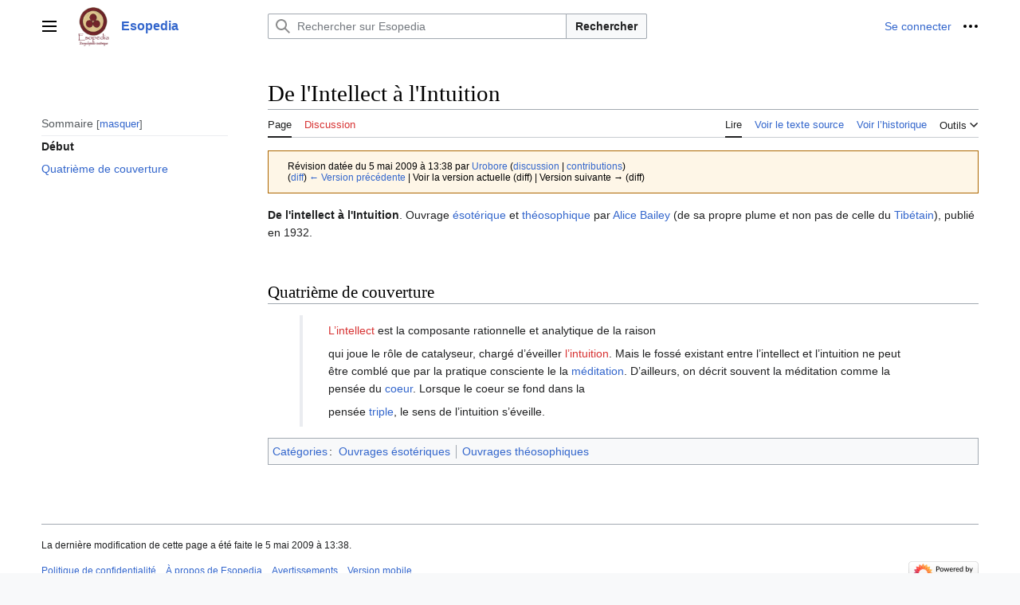

--- FILE ---
content_type: text/html; charset=UTF-8
request_url: http://esopedia.urobore.net/index.php?title=De_l%27Intellect_%EF%BF%BD%EF%BF%BD_l%27Intuition&oldid=20545
body_size: 32392
content:
<!DOCTYPE html>
<html class="client-nojs vector-feature-language-in-header-enabled vector-feature-language-in-main-page-header-disabled vector-feature-sticky-header-disabled vector-feature-page-tools-pinned-disabled vector-feature-toc-pinned-clientpref-1 vector-feature-main-menu-pinned-disabled vector-feature-limited-width-clientpref-1 vector-feature-limited-width-content-enabled vector-feature-zebra-design-disabled vector-feature-custom-font-size-clientpref-disabled vector-feature-client-preferences-disabled vector-feature-typography-survey-disabled vector-toc-available" lang="fr" dir="ltr">
<head>
<meta charset="UTF-8">
<title>De l'Intellect à l'Intuition — Esopedia</title>
<script>(function(){var className="client-js vector-feature-language-in-header-enabled vector-feature-language-in-main-page-header-disabled vector-feature-sticky-header-disabled vector-feature-page-tools-pinned-disabled vector-feature-toc-pinned-clientpref-1 vector-feature-main-menu-pinned-disabled vector-feature-limited-width-clientpref-1 vector-feature-limited-width-content-enabled vector-feature-zebra-design-disabled vector-feature-custom-font-size-clientpref-disabled vector-feature-client-preferences-disabled vector-feature-typography-survey-disabled vector-toc-available";var cookie=document.cookie.match(/(?:^|; )urobzrhs_mw19341_mw_mwclientpreferences=([^;]+)/);if(cookie){cookie[1].split('%2C').forEach(function(pref){className=className.replace(new RegExp('(^| )'+pref.replace(/-clientpref-\w+$|[^\w-]+/g,'')+'-clientpref-\\w+( |$)'),'$1'+pref+'$2');});}document.documentElement.className=className;}());RLCONF={"wgBreakFrames":false,"wgSeparatorTransformTable":[",\t."," \t,"],
"wgDigitTransformTable":["",""],"wgDefaultDateFormat":"dmy","wgMonthNames":["","janvier","février","mars","avril","mai","juin","juillet","août","septembre","octobre","novembre","décembre"],"wgRequestId":"aW_Jw0GBkS_CcBgS3hMtEwAAAAY","wgCanonicalNamespace":"","wgCanonicalSpecialPageName":false,"wgNamespaceNumber":0,"wgPageName":"De_l'Intellect_à_l'Intuition","wgTitle":"De l'Intellect à l'Intuition","wgCurRevisionId":20545,"wgRevisionId":20545,"wgArticleId":6954,"wgIsArticle":true,"wgIsRedirect":false,"wgAction":"view","wgUserName":null,"wgUserGroups":["*"],"wgCategories":["Ouvrages ésotériques","Ouvrages théosophiques"],"wgPageViewLanguage":"fr","wgPageContentLanguage":"fr","wgPageContentModel":"wikitext","wgRelevantPageName":"De_l'Intellect_à_l'Intuition","wgRelevantArticleId":6954,"wgIsProbablyEditable":false,"wgRelevantPageIsProbablyEditable":false,"wgRestrictionEdit":[],"wgRestrictionMove":[],"wgVisualEditor":{"pageLanguageCode":"fr","pageLanguageDir":"ltr",
"pageVariantFallbacks":"fr"},"wgMFDisplayWikibaseDescriptions":{"search":false,"watchlist":false,"tagline":false},"wgEditSubmitButtonLabelPublish":false};RLSTATE={"skins.vector.user.styles":"ready","site.styles":"ready","user.styles":"ready","skins.vector.user":"ready","user":"ready","user.options":"loading","mediawiki.action.styles":"ready","mediawiki.interface.helpers.styles":"ready","codex-search-styles":"ready","skins.vector.styles":"ready","skins.vector.icons":"ready","ext.visualEditor.desktopArticleTarget.noscript":"ready"};RLPAGEMODULES=["site","mediawiki.page.ready","skins.vector.js","ext.visualEditor.desktopArticleTarget.init","ext.visualEditor.targetLoader"];</script>
<script>(RLQ=window.RLQ||[]).push(function(){mw.loader.impl(function(){return["user.options@12s5i",function($,jQuery,require,module){mw.user.tokens.set({"patrolToken":"+\\","watchToken":"+\\","csrfToken":"+\\"});
}];});});</script>
<link rel="stylesheet" href="/load.php?lang=fr&amp;modules=codex-search-styles%7Cext.visualEditor.desktopArticleTarget.noscript%7Cmediawiki.action.styles%7Cmediawiki.interface.helpers.styles%7Cskins.vector.icons%2Cstyles&amp;only=styles&amp;skin=vector-2022">
<script async="" src="/load.php?lang=fr&amp;modules=startup&amp;only=scripts&amp;raw=1&amp;skin=vector-2022"></script>
<meta name="ResourceLoaderDynamicStyles" content="">
<link rel="stylesheet" href="/load.php?lang=fr&amp;modules=site.styles&amp;only=styles&amp;skin=vector-2022">
<meta name="generator" content="MediaWiki 1.41.1">
<meta name="robots" content="noindex,nofollow,max-image-preview:standard">
<meta name="format-detection" content="telephone=no">
<meta name="viewport" content="width=1000">
<link rel="icon" href="/favicon.ico">
<link rel="search" type="application/opensearchdescription+xml" href="/opensearch_desc.php" title="Esopedia (fr)">
<link rel="EditURI" type="application/rsd+xml" href="https://esopedia.urobore.net/api.php?action=rsd">
<link rel="alternate" type="application/atom+xml" title="Flux Atom de Esopedia" href="/index.php?title=Sp%C3%A9cial:Modifications_r%C3%A9centes&amp;feed=atom">
</head>
<body class="skin-vector skin-vector-search-vue mediawiki ltr sitedir-ltr mw-hide-empty-elt ns-0 ns-subject page-De_l_Intellect_à_l_Intuition rootpage-De_l_Intellect_à_l_Intuition skin-vector-2022 action-view"><a class="mw-jump-link" href="#bodyContent">Aller au contenu</a>
<div class="vector-header-container">
	<header class="vector-header mw-header">
		<div class="vector-header-start">
			<nav class="vector-main-menu-landmark" aria-label="Site" role="navigation">
				
<div id="vector-main-menu-dropdown" class="vector-dropdown vector-main-menu-dropdown vector-button-flush-left vector-button-flush-right"  >
	<input type="checkbox" id="vector-main-menu-dropdown-checkbox" role="button" aria-haspopup="true" data-event-name="ui.dropdown-vector-main-menu-dropdown" class="vector-dropdown-checkbox "  aria-label="Menu principal"  >
	<label id="vector-main-menu-dropdown-label" for="vector-main-menu-dropdown-checkbox" class="vector-dropdown-label cdx-button cdx-button--fake-button cdx-button--fake-button--enabled cdx-button--weight-quiet cdx-button--icon-only " aria-hidden="true"  ><span class="vector-icon mw-ui-icon-menu mw-ui-icon-wikimedia-menu"></span>

<span class="vector-dropdown-label-text">Menu principal</span>
	</label>
	<div class="vector-dropdown-content">


				<div id="vector-main-menu-unpinned-container" class="vector-unpinned-container">
		
<div id="vector-main-menu" class="vector-main-menu vector-pinnable-element">
	<div
	class="vector-pinnable-header vector-main-menu-pinnable-header vector-pinnable-header-unpinned"
	data-feature-name="main-menu-pinned"
	data-pinnable-element-id="vector-main-menu"
	data-pinned-container-id="vector-main-menu-pinned-container"
	data-unpinned-container-id="vector-main-menu-unpinned-container"
>
	<div class="vector-pinnable-header-label">Menu principal</div>
	<button class="vector-pinnable-header-toggle-button vector-pinnable-header-pin-button" data-event-name="pinnable-header.vector-main-menu.pin">déplacer vers la barre latérale</button>
	<button class="vector-pinnable-header-toggle-button vector-pinnable-header-unpin-button" data-event-name="pinnable-header.vector-main-menu.unpin">masquer</button>
</div>

	
<div id="p-navigation" class="vector-menu mw-portlet mw-portlet-navigation"  >
	<div class="vector-menu-heading">
		Navigation
	</div>
	<div class="vector-menu-content">
		
		<ul class="vector-menu-content-list">
			
			<li id="n-mainpage" class="mw-list-item"><a href="/Accueil" title="Visiter la page d’accueil du site [z]" accesskey="z"><span>Accueil</span></a></li><li id="n-portal" class="mw-list-item"><a href="/Esopedia:Portail_communautaire" title="À propos du projet, ce que vous pouvez faire, où trouver les informations"><span>Communauté</span></a></li><li id="n-currentevents" class="mw-list-item"><a href="/Esopedia:Actualit%C3%A9s" title="Trouver plus d’informations sur les actualités en cours"><span>Actualités</span></a></li><li id="n-recentchanges" class="mw-list-item"><a href="/Sp%C3%A9cial:Modifications_r%C3%A9centes" title="Liste des modifications récentes sur le wiki [r]" accesskey="r"><span>Modifications récentes</span></a></li><li id="n-randompage" class="mw-list-item"><a href="/Sp%C3%A9cial:Page_au_hasard" title="Afficher une page au hasard [x]" accesskey="x"><span>Page au hasard</span></a></li><li id="n-help" class="mw-list-item"><a href="https://www.mediawiki.org/wiki/Special:MyLanguage/Help:Contents" title="Accès à l’aide"><span>Aide</span></a></li>
		</ul>
		
	</div>
</div>

	
	
<div id="p-Index_utiles" class="vector-menu mw-portlet mw-portlet-Index_utiles"  >
	<div class="vector-menu-heading">
		Index utiles
	</div>
	<div class="vector-menu-content">
		
		<ul class="vector-menu-content-list">
			
			<li id="n-Index-général" class="mw-list-item"><a href="/Index_g%C3%A9n%C3%A9ral"><span>Index général</span></a></li><li id="n-Catégories" class="mw-list-item"><a href="/Mod%C3%A8le:Table_des_cat%C3%A9gories"><span>Liste des catégories</span></a></li><li id="n-Sources" class="mw-list-item"><a href="/Mod%C3%A8le:Table_des_sources"><span>Sources</span></a></li>
		</ul>
		
	</div>
</div>

	
</div>

				</div>

	</div>
</div>

		</nav>
			
<a href="/Accueil" class="mw-logo">
	<img class="mw-logo-icon" src="/resources/assets/favicon.svg" alt="" aria-hidden="true" height="50" width="50">
	<span class="mw-logo-container">
		<strong class="mw-logo-wordmark">Esopedia</strong>
	</span>
</a>

		</div>
		<div class="vector-header-end">
			
<div id="p-search" role="search" class="vector-search-box-vue  vector-search-box-collapses vector-search-box-show-thumbnail vector-search-box-auto-expand-width vector-search-box">
	<a href="/Sp%C3%A9cial:Recherche" class="cdx-button cdx-button--fake-button cdx-button--fake-button--enabled cdx-button--weight-quiet cdx-button--icon-only search-toggle" id="" title="Rechercher sur Esopedia [f]" accesskey="f"><span class="vector-icon mw-ui-icon-search mw-ui-icon-wikimedia-search"></span>

<span>Rechercher</span>
	</a>
	<div class="vector-typeahead-search-container">
		<div class="cdx-typeahead-search cdx-typeahead-search--show-thumbnail cdx-typeahead-search--auto-expand-width">
			<form action="/index.php" id="searchform" class="cdx-search-input cdx-search-input--has-end-button">
				<div id="simpleSearch" class="cdx-search-input__input-wrapper"  data-search-loc="header-moved">
					<div class="cdx-text-input cdx-text-input--has-start-icon">
						<input
							class="cdx-text-input__input"
							 type="search" name="search" placeholder="Rechercher sur Esopedia" aria-label="Rechercher sur Esopedia" autocapitalize="sentences" title="Rechercher sur Esopedia [f]" accesskey="f" id="searchInput"
							>
						<span class="cdx-text-input__icon cdx-text-input__start-icon"></span>
					</div>
					<input type="hidden" name="title" value="Spécial:Recherche">
				</div>
				<button class="cdx-button cdx-search-input__end-button">Rechercher</button>
			</form>
		</div>
	</div>
</div>

			<nav class="vector-user-links" aria-label="Outils personnels" role="navigation" >
	
<div id="p-vector-user-menu-overflow" class="vector-menu mw-portlet mw-portlet-vector-user-menu-overflow"  >
	<div class="vector-menu-content">
		
		<ul class="vector-menu-content-list">
			
			<li id="pt-login-2" class="user-links-collapsible-item mw-list-item"><a href="/index.php?title=Sp%C3%A9cial:Connexion&amp;returnto=De+l%27Intellect+%C3%A0+l%27Intuition&amp;returntoquery=oldid%3D20545" title="Nous vous encourageons à vous connecter ; ce n’est cependant pas obligatoire. [o]" accesskey="o"><span>Se connecter</span></a></li>
		</ul>
		
	</div>
</div>

	
<div id="vector-user-links-dropdown" class="vector-dropdown vector-user-menu vector-button-flush-right vector-user-menu-logged-out"  title="Plus d’options" >
	<input type="checkbox" id="vector-user-links-dropdown-checkbox" role="button" aria-haspopup="true" data-event-name="ui.dropdown-vector-user-links-dropdown" class="vector-dropdown-checkbox "  aria-label="Outils personnels"  >
	<label id="vector-user-links-dropdown-label" for="vector-user-links-dropdown-checkbox" class="vector-dropdown-label cdx-button cdx-button--fake-button cdx-button--fake-button--enabled cdx-button--weight-quiet cdx-button--icon-only " aria-hidden="true"  ><span class="vector-icon mw-ui-icon-ellipsis mw-ui-icon-wikimedia-ellipsis"></span>

<span class="vector-dropdown-label-text">Outils personnels</span>
	</label>
	<div class="vector-dropdown-content">


		
<div id="p-personal" class="vector-menu mw-portlet mw-portlet-personal"  title="Menu utilisateur" >
	<div class="vector-menu-content">
		
		<ul class="vector-menu-content-list">
			
			<li id="pt-login" class="user-links-collapsible-item mw-list-item"><a href="/index.php?title=Sp%C3%A9cial:Connexion&amp;returnto=De+l%27Intellect+%C3%A0+l%27Intuition&amp;returntoquery=oldid%3D20545" title="Nous vous encourageons à vous connecter ; ce n’est cependant pas obligatoire. [o]" accesskey="o"><span class="vector-icon mw-ui-icon-logIn mw-ui-icon-wikimedia-logIn"></span> <span>Se connecter</span></a></li>
		</ul>
		
	</div>
</div>

	
	</div>
</div>

</nav>

		</div>
	</header>
</div>
<div class="mw-page-container">
	<div class="mw-page-container-inner">
		<div class="vector-sitenotice-container">
			<div id="siteNotice"></div>
		</div>
		
			<div class="vector-main-menu-container">
		<div id="mw-navigation">
			<nav id="mw-panel" class="vector-main-menu-landmark" aria-label="Site" role="navigation">
				<div id="vector-main-menu-pinned-container" class="vector-pinned-container">
				
				</div>
		</nav>
		</div>
	</div>
	<input type="checkbox" id="vector-toc-collapsed-checkbox" class="vector-menu-checkbox">
			<nav id="mw-panel-toc" role="navigation" aria-label="Sommaire" data-event-name="ui.sidebar-toc" class="mw-table-of-contents-container vector-toc-landmark vector-sticky-pinned-container">
				<div id="vector-toc-pinned-container" class="vector-pinned-container">
				<div id="vector-toc" class="vector-toc vector-pinnable-element">
	<div
	class="vector-pinnable-header vector-toc-pinnable-header vector-pinnable-header-pinned"
	data-feature-name="toc-pinned"
	data-pinnable-element-id="vector-toc"
	
	
>
	<h2 class="vector-pinnable-header-label">Sommaire</h2>
	<button class="vector-pinnable-header-toggle-button vector-pinnable-header-pin-button" data-event-name="pinnable-header.vector-toc.pin">déplacer vers la barre latérale</button>
	<button class="vector-pinnable-header-toggle-button vector-pinnable-header-unpin-button" data-event-name="pinnable-header.vector-toc.unpin">masquer</button>
</div>


	<ul class="vector-toc-contents" id="mw-panel-toc-list">
		<li id="toc-mw-content-text"
			class="vector-toc-list-item vector-toc-level-1">
			<a href="#" class="vector-toc-link">
				<div class="vector-toc-text">Début</div>
			</a>
		</li>
		<li id="toc-Quatrième_de_couverture"
		class="vector-toc-list-item vector-toc-level-1 vector-toc-list-item-expanded">
		<a class="vector-toc-link" href="#Quatrième_de_couverture">
			<div class="vector-toc-text">
			<span class="vector-toc-numb">1</span>Quatrième de couverture</div>
		</a>
		
		<ul id="toc-Quatrième_de_couverture-sublist" class="vector-toc-list">
		</ul>
	</li>
</ul>
</div>

				</div>
	</nav>
		
		<div class="mw-content-container">
			<main id="content" class="mw-body" role="main">
				<header class="mw-body-header vector-page-titlebar">
					<label
						id="vector-toc-collapsed-button"
						class="cdx-button cdx-button--fake-button cdx-button--fake-button--enabled cdx-button--weight-quiet vector-button-flush-left cdx-button--icon-only"
						for="vector-toc-collapsed-checkbox"
						role="button"
						aria-controls="vector-toc"
						tabindex="0"
						title="Table des matières">
						<span class="vector-icon mw-ui-icon-wikimedia-listBullet"></span>
						<span>Basculer la table des matières</span>
					</label>
					<nav role="navigation" aria-label="Sommaire" class="vector-toc-landmark">
						
<div id="vector-page-titlebar-toc" class="vector-dropdown vector-page-titlebar-toc vector-button-flush-left"  >
	<input type="checkbox" id="vector-page-titlebar-toc-checkbox" role="button" aria-haspopup="true" data-event-name="ui.dropdown-vector-page-titlebar-toc" class="vector-dropdown-checkbox "  aria-label="Basculer la table des matières"  >
	<label id="vector-page-titlebar-toc-label" for="vector-page-titlebar-toc-checkbox" class="vector-dropdown-label cdx-button cdx-button--fake-button cdx-button--fake-button--enabled cdx-button--weight-quiet cdx-button--icon-only " aria-hidden="true"  ><span class="vector-icon mw-ui-icon-listBullet mw-ui-icon-wikimedia-listBullet"></span>

<span class="vector-dropdown-label-text">Basculer la table des matières</span>
	</label>
	<div class="vector-dropdown-content">


							<div id="vector-page-titlebar-toc-unpinned-container" class="vector-unpinned-container">
			</div>
		
	</div>
</div>

					</nav>
					<h1 id="firstHeading" class="firstHeading mw-first-heading"><span class="mw-page-title-main">De l'Intellect à l'Intuition</span></h1>
				</header>
				<div class="vector-page-toolbar">
					<div class="vector-page-toolbar-container">
						<div id="left-navigation">
							<nav aria-label="Espaces de noms">
								
<div id="p-associated-pages" class="vector-menu vector-menu-tabs mw-portlet mw-portlet-associated-pages"  >
	<div class="vector-menu-content">
		
		<ul class="vector-menu-content-list">
			
			<li id="ca-nstab-main" class="selected vector-tab-noicon mw-list-item"><a href="/De_l%27Intellect_%C3%A0_l%27Intuition" title="Voir le contenu de la page [c]" accesskey="c"><span>Page</span></a></li><li id="ca-talk" class="new vector-tab-noicon mw-list-item"><a href="/index.php?title=Discussion:De_l%27Intellect_%C3%A0_l%27Intuition&amp;action=edit&amp;redlink=1" rel="discussion" title="Discussion au sujet de cette page de contenu (page inexistante) [t]" accesskey="t"><span>Discussion</span></a></li>
		</ul>
		
	</div>
</div>

								
<div id="p-variants" class="vector-dropdown emptyPortlet"  >
	<input type="checkbox" id="p-variants-checkbox" role="button" aria-haspopup="true" data-event-name="ui.dropdown-p-variants" class="vector-dropdown-checkbox " aria-label="Modifier la variante de langue"   >
	<label id="p-variants-label" for="p-variants-checkbox" class="vector-dropdown-label cdx-button cdx-button--fake-button cdx-button--fake-button--enabled cdx-button--weight-quiet" aria-hidden="true"  ><span class="vector-dropdown-label-text">français</span>
	</label>
	<div class="vector-dropdown-content">


					
<div id="p-variants" class="vector-menu mw-portlet mw-portlet-variants emptyPortlet"  >
	<div class="vector-menu-content">
		
		<ul class="vector-menu-content-list">
			
			
		</ul>
		
	</div>
</div>

				
	</div>
</div>

							</nav>
						</div>
						<div id="right-navigation" class="vector-collapsible">
							<nav aria-label="Affichages">
								
<div id="p-views" class="vector-menu vector-menu-tabs mw-portlet mw-portlet-views"  >
	<div class="vector-menu-content">
		
		<ul class="vector-menu-content-list">
			
			<li id="ca-view" class="selected vector-tab-noicon mw-list-item"><a href="/De_l%27Intellect_%C3%A0_l%27Intuition"><span>Lire</span></a></li><li id="ca-viewsource" class="vector-tab-noicon mw-list-item"><a href="/index.php?title=De_l%27Intellect_%C3%A0_l%27Intuition&amp;action=edit" title="Cette page est protégée.&#10;Vous pouvez toutefois en visualiser la source. [e]" accesskey="e"><span>Voir le texte source</span></a></li><li id="ca-history" class="vector-tab-noicon mw-list-item"><a href="/index.php?title=De_l%27Intellect_%C3%A0_l%27Intuition&amp;action=history" title="Historique des versions de cette page [h]" accesskey="h"><span>Voir l’historique</span></a></li>
		</ul>
		
	</div>
</div>

							</nav>
				
							<nav class="vector-page-tools-landmark" aria-label="Outils de la page">
								
<div id="vector-page-tools-dropdown" class="vector-dropdown vector-page-tools-dropdown"  >
	<input type="checkbox" id="vector-page-tools-dropdown-checkbox" role="button" aria-haspopup="true" data-event-name="ui.dropdown-vector-page-tools-dropdown" class="vector-dropdown-checkbox "  aria-label="Outils"  >
	<label id="vector-page-tools-dropdown-label" for="vector-page-tools-dropdown-checkbox" class="vector-dropdown-label cdx-button cdx-button--fake-button cdx-button--fake-button--enabled cdx-button--weight-quiet" aria-hidden="true"  ><span class="vector-dropdown-label-text">Outils</span>
	</label>
	<div class="vector-dropdown-content">


									<div id="vector-page-tools-unpinned-container" class="vector-unpinned-container">
						
<div id="vector-page-tools" class="vector-page-tools vector-pinnable-element">
	<div
	class="vector-pinnable-header vector-page-tools-pinnable-header vector-pinnable-header-unpinned"
	data-feature-name="page-tools-pinned"
	data-pinnable-element-id="vector-page-tools"
	data-pinned-container-id="vector-page-tools-pinned-container"
	data-unpinned-container-id="vector-page-tools-unpinned-container"
>
	<div class="vector-pinnable-header-label">Outils</div>
	<button class="vector-pinnable-header-toggle-button vector-pinnable-header-pin-button" data-event-name="pinnable-header.vector-page-tools.pin">déplacer vers la barre latérale</button>
	<button class="vector-pinnable-header-toggle-button vector-pinnable-header-unpin-button" data-event-name="pinnable-header.vector-page-tools.unpin">masquer</button>
</div>

	
<div id="p-cactions" class="vector-menu mw-portlet mw-portlet-cactions emptyPortlet vector-has-collapsible-items"  title="Plus d’options" >
	<div class="vector-menu-heading">
		Actions
	</div>
	<div class="vector-menu-content">
		
		<ul class="vector-menu-content-list">
			
			<li id="ca-more-view" class="selected vector-more-collapsible-item mw-list-item"><a href="/De_l%27Intellect_%C3%A0_l%27Intuition"><span>Lire</span></a></li><li id="ca-more-viewsource" class="vector-more-collapsible-item mw-list-item"><a href="/index.php?title=De_l%27Intellect_%C3%A0_l%27Intuition&amp;action=edit"><span>Voir le texte source</span></a></li><li id="ca-more-history" class="vector-more-collapsible-item mw-list-item"><a href="/index.php?title=De_l%27Intellect_%C3%A0_l%27Intuition&amp;action=history"><span>Voir l’historique</span></a></li>
		</ul>
		
	</div>
</div>

<div id="p-tb" class="vector-menu mw-portlet mw-portlet-tb"  >
	<div class="vector-menu-heading">
		Général
	</div>
	<div class="vector-menu-content">
		
		<ul class="vector-menu-content-list">
			
			<li id="t-whatlinkshere" class="mw-list-item"><a href="/Sp%C3%A9cial:Pages_li%C3%A9es/De_l%27Intellect_%C3%A0_l%27Intuition" title="Liste des pages liées qui pointent sur celle-ci [j]" accesskey="j"><span>Pages liées</span></a></li><li id="t-recentchangeslinked" class="mw-list-item"><a href="/Sp%C3%A9cial:Suivi_des_liens/De_l%27Intellect_%C3%A0_l%27Intuition" rel="nofollow" title="Liste des modifications récentes des pages appelées par celle-ci [k]" accesskey="k"><span>Suivi des pages liées</span></a></li><li id="t-specialpages" class="mw-list-item"><a href="/Sp%C3%A9cial:Pages_sp%C3%A9ciales" title="Liste de toutes les pages spéciales [q]" accesskey="q"><span>Pages spéciales</span></a></li><li id="t-print" class="mw-list-item"><a href="javascript:print();" rel="alternate" title="Version imprimable de cette page [p]" accesskey="p"><span>Version imprimable</span></a></li><li id="t-permalink" class="mw-list-item"><a href="/index.php?title=De_l%27Intellect_%C3%A0_l%27Intuition&amp;oldid=20545" title="Adresse permanente de cette version de cette page"><span>Lien permanent</span></a></li><li id="t-info" class="mw-list-item"><a href="/index.php?title=De_l%27Intellect_%C3%A0_l%27Intuition&amp;action=info" title="Davantage d’informations sur cette page"><span>Informations sur la page</span></a></li>
		</ul>
		
	</div>
</div>

<div id="p-Annuaires" class="vector-menu mw-portlet mw-portlet-Annuaires"  >
	<div class="vector-menu-heading">
		Annuaires
	</div>
	<div class="vector-menu-content">
		
		<ul class="vector-menu-content-list">
			
			<li id="n-Esopole" class="mw-list-item"><a href="http://annuaire.esopole.com" rel="nofollow"><span>Esopole</span></a></li><li id="n-Annuaire-esoterique.net" class="mw-list-item"><a href="http://www.annuaire-esoterique.net" rel="nofollow"><span>Annuaire-esoterique.net</span></a></li><li id="n-Occultissime" class="mw-list-item"><a href="http://annuaire.atma-porte-divine.fr" rel="nofollow"><span>Occultissime</span></a></li><li id="n-Eso-Pages" class="mw-list-item"><a href="http://www.eso-pages.com/index.htm" rel="nofollow"><span>Eso-Pages</span></a></li><li id="n-Esoterisme-annuaire.com" class="mw-list-item"><a href="http://www.esoterisme-annuaire.com/spiritualite-17.html" rel="nofollow"><span>Esoterisme-annuaire.com</span></a></li><li id="n-Annuaire-de-l&#039;ésotérisme" class="mw-list-item"><a href="http://annuaires.phpnet.org/annuaire_esoterisme/" rel="nofollow"><span>Annuaire de l'ésotérisme</span></a></li><li id="n-sous-section-&quot;Théosophie&quot;" class="mw-list-item"><a href="http://annuaires.phpnet.org/annuaire_esoterisme/esoterisme-18-1.htm" rel="nofollow"><span>sous-section &quot;Théosophie&quot;</span></a></li>
		</ul>
		
	</div>
</div>

</div>

									</div>
				
	</div>
</div>

							</nav>
						</div>
					</div>
				</div>
				<div class="vector-column-end">
					<nav class="vector-page-tools-landmark vector-sticky-pinned-container" aria-label="Outils de la page">
						<div id="vector-page-tools-pinned-container" class="vector-pinned-container">
			
						</div>
	</nav>
				</div>
				<div id="bodyContent" class="vector-body" aria-labelledby="firstHeading" data-mw-ve-target-container>
					<div class="vector-body-before-content">
							<div class="mw-indicators">
		</div>

						<div id="siteSub" class="noprint">De Esopedia</div>
					</div>
					<div id="contentSub"><div id="mw-content-subtitle"><div class="mw-message-box cdx-message cdx-message--block mw-message-box-warning cdx-message--warning mw-revision"><span class="cdx-message__icon"></span><div class="cdx-message__content"><div id="mw-revision-info">Révision datée du 5 mai 2009 à 13:38 par <a href="/Utilisateur:Urobore" class="mw-userlink" title="Utilisateur:Urobore" data-mw-revid="20545"><bdi>Urobore</bdi></a> <span class="mw-usertoollinks">(<a href="/Discussion_utilisateur:Urobore" class="mw-usertoollinks-talk" title="Discussion utilisateur:Urobore">discussion</a> | <a href="/Sp%C3%A9cial:Contributions/Urobore" class="mw-usertoollinks-contribs" title="Spécial:Contributions/Urobore">contributions</a>)</span></div><div id="mw-revision-nav">(<a href="/index.php?title=De_l%27Intellect_%C3%A0_l%27Intuition&amp;diff=prev&amp;oldid=20545" title="De l&#039;Intellect à l&#039;Intuition">diff</a>) <a href="/index.php?title=De_l%27Intellect_%C3%A0_l%27Intuition&amp;direction=prev&amp;oldid=20545" title="De l&#039;Intellect à l&#039;Intuition">← Version précédente</a> | Voir la version actuelle (diff) | Version suivante → (diff)</div></div></div></div></div>
					
					
					<div id="mw-content-text" class="mw-body-content mw-content-ltr" lang="fr" dir="ltr"><div class="mw-parser-output"><p><b>De l'intellect à l'Intuition</b>. Ouvrage <a href="/%C3%89sot%C3%A9rique" class="mw-redirect" title="Ésotérique">ésotérique</a> et <a href="/Th%C3%A9osophique" class="mw-redirect" title="Théosophique">théosophique</a> par <a href="/Alice_Bailey" title="Alice Bailey">Alice Bailey</a> (de sa propre plume et non pas de celle du <a href="/Tib%C3%A9tain" class="mw-redirect" title="Tibétain">Tibétain</a>), publié en 1932.
</p><p><br />
</p>
<h2><span id="Quatri.C3.A8me_de_couverture"></span><span class="mw-headline" id="Quatrième_de_couverture">Quatrième de couverture</span></h2>
<blockquote><p><a href="/index.php?title=L%E2%80%99intellect&amp;action=edit&amp;redlink=1" class="new" title="L’intellect (page inexistante)">L’intellect</a> est la composante rationnelle et analytique de la raison
</p><p>qui joue le rôle de catalyseur, chargé d’éveiller <a href="/index.php?title=L%E2%80%99intuition&amp;action=edit&amp;redlink=1" class="new" title="L’intuition (page inexistante)">l’intuition</a>. Mais le
fossé existant entre l’intellect et l’intuition ne peut être comblé que par
la pratique consciente le la <a href="/M%C3%A9ditation" title="Méditation">méditation</a>. D’ailleurs, on décrit souvent la
méditation comme la pensée du <a href="/Coeur" class="mw-redirect" title="Coeur">coeur</a>. Lorsque le coeur se fond dans la
</p><p>
pensée <a href="/Triple" class="mw-redirect" title="Triple">triple</a>, le sens de l’intuition s’éveille.</p></blockquote>
<!-- 
NewPP limit report
Cached time: 20260120013235
Cache expiry: 86400
Reduced expiry: false
Complications: []
CPU time usage: 0.006 seconds
Real time usage: 0.006 seconds
Preprocessor visited node count: 7/1000000
Post‐expand include size: 0/2097152 bytes
Template argument size: 0/2097152 bytes
Highest expansion depth: 2/100
Expensive parser function count: 0/100
Unstrip recursion depth: 0/20
Unstrip post‐expand size: 0/5000000 bytes
-->
<!--
Transclusion expansion time report (%,ms,calls,template)
100.00%    0.000      1 -total
-->

<!-- Saved in parser cache with key urobzrhs_mw19341-mw_:pcache:idhash:6954-0!canonical and timestamp 20260120013235 and revision id 20545. Rendering was triggered because: diff-page
 -->
</div>
<div class="printfooter" data-nosnippet="">Récupérée de «&#160;<a dir="ltr" href="https://esopedia.urobore.net/index.php?title=De_l%27Intellect_à_l%27Intuition&amp;oldid=20545">https://esopedia.urobore.net/index.php?title=De_l%27Intellect_à_l%27Intuition&amp;oldid=20545</a>&#160;»</div></div>
					<div id="catlinks" class="catlinks" data-mw="interface"><div id="mw-normal-catlinks" class="mw-normal-catlinks"><a href="/Sp%C3%A9cial:Cat%C3%A9gories" title="Spécial:Catégories">Catégories</a> : <ul><li><a href="/Cat%C3%A9gorie:Ouvrages_%C3%A9sot%C3%A9riques" title="Catégorie:Ouvrages ésotériques">Ouvrages ésotériques</a></li><li><a href="/Cat%C3%A9gorie:Ouvrages_th%C3%A9osophiques" title="Catégorie:Ouvrages théosophiques">Ouvrages théosophiques</a></li></ul></div></div>
				</div>
			</main>
			
		</div>
		<div class="mw-footer-container">
			
<footer id="footer" class="mw-footer" role="contentinfo" >
	<ul id="footer-info">
	<li id="footer-info-lastmod"> La dernière modification de cette page a été faite le 5 mai 2009 à 13:38.</li>
</ul>

	<ul id="footer-places">
	<li id="footer-places-privacy"><a href="/Esopedia:Politique_de_confidentialit%C3%A9">Politique de confidentialité</a></li>
	<li id="footer-places-about"><a href="/Esopedia:%C3%80_propos_de">À propos de Esopedia</a></li>
	<li id="footer-places-disclaimers"><a href="/Esopedia:Avertissements_g%C3%A9n%C3%A9raux">Avertissements</a></li>
	<li id="footer-places-mobileview"><a href="https://esopedia.urobore.net/index.php?title=De_l%27Intellect_%C3%A0_l%27Intuition&amp;oldid=20545&amp;mobileaction=toggle_view_mobile" class="noprint stopMobileRedirectToggle">Version mobile</a></li>
</ul>

	<ul id="footer-icons" class="noprint">
	<li id="footer-poweredbyico"><a href="https://www.mediawiki.org/"><img src="/resources/assets/poweredby_mediawiki_88x31.png" alt="Powered by MediaWiki" srcset="/resources/assets/poweredby_mediawiki_132x47.png 1.5x, /resources/assets/poweredby_mediawiki_176x62.png 2x" width="88" height="31" loading="lazy"></a></li>
</ul>

</footer>

		</div>
	</div> 
</div> 
<div class="vector-settings" id="p-dock-bottom">
	<ul>
		<li>
		
		<button class="cdx-button cdx-button--icon-only vector-limited-width-toggle" id=""><span class="vector-icon mw-ui-icon-fullScreen mw-ui-icon-wikimedia-fullScreen"></span>

<span>Activer ou désactiver la limitation de largeur du contenu</span>
</button>
</li>
	</ul>
</div>
<script>(RLQ=window.RLQ||[]).push(function(){mw.config.set({"wgBackendResponseTime":369,"wgPageParseReport":{"limitreport":{"cputime":"0.006","walltime":"0.006","ppvisitednodes":{"value":7,"limit":1000000},"postexpandincludesize":{"value":0,"limit":2097152},"templateargumentsize":{"value":0,"limit":2097152},"expansiondepth":{"value":2,"limit":100},"expensivefunctioncount":{"value":0,"limit":100},"unstrip-depth":{"value":0,"limit":20},"unstrip-size":{"value":0,"limit":5000000},"timingprofile":["100.00%    0.000      1 -total"]},"cachereport":{"timestamp":"20260120013235","ttl":86400,"transientcontent":false}}});});</script>
</body>
</html>